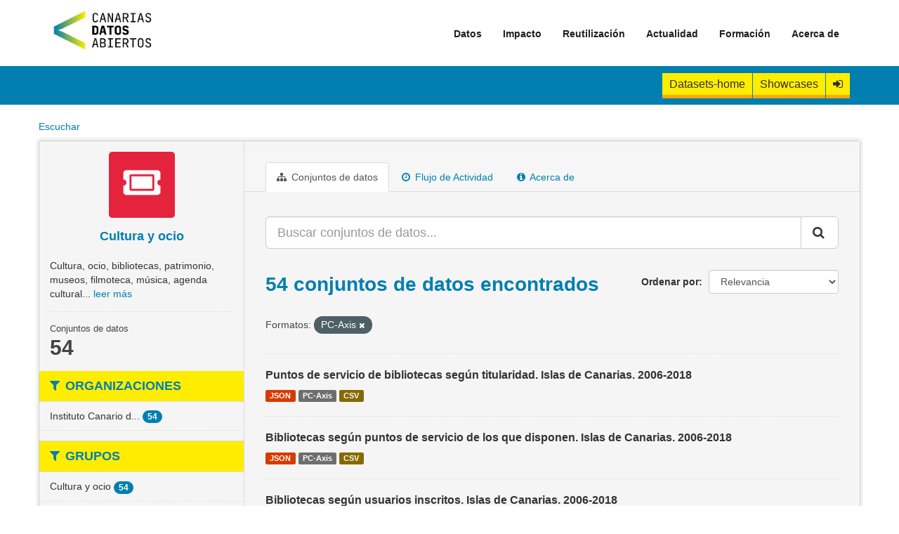

--- FILE ---
content_type: text/html; charset=utf-8
request_url: https://datos.canarias.es/catalogos/general/group/cultura-ocio?res_format=PC-Axis
body_size: 52417
content:
<!DOCTYPE html>
<!--[if IE 9]> <html lang="es" class="ie9"> <![endif]-->
<!--[if gt IE 8]><!--> <html lang="es"> <!--<![endif]-->
  <head>
    <meta charset="utf-8" />
      <meta name="generator" content="ckan 2.9.11" />
      <meta name="viewport" content="width=device-width, initial-scale=1.0">
    <title>Cultura y ocio - Grupos - Portal de datos abiertos del Gobierno de Canarias</title>

    
    
  <link rel="shortcut icon" href="/catalogos/general/favicon.png" />
    
  <link rel="alternate" type="application/atom+xml" title="Portal de datos abiertos del Gobierno de Canarias - Conjuntos de datos en el grupo: Cultura y ocio" href="/catalogos/general/feeds/group/cultura-ocio.atom" />

    
   
    
      
      
      
    
    
    

   

    


    
      
      
    

    
    <link href="/catalogos/general/webassets/base/2471d0b8_main.css" rel="stylesheet"/>
<link href="/catalogos/general/webassets/ckanext-geoview/f197a782_geo-resource-styles.css" rel="stylesheet"/>
<link href="/catalogos/general/webassets/ckanext-gobcantheme/60a448e9_gobcantheme_css.css" rel="stylesheet"/>
<link href="/catalogos/general/webassets/ckanext-harvest/c95a0af2_harvest_css.css" rel="stylesheet"/>
    
  </head>

  
  <body data-site-root="https://datos.canarias.es/catalogos/general/" data-locale-root="https://datos.canarias.es/catalogos/general/" >

    
    <div class="sr-only sr-only-focusable"><a href="#content">Ir al contenido</a></div>
  

  
    

  

<header class="navbar navbar-static-top masthead">
  
    
  
  <div class="container">
    <button data-target=".navbar-collapse" data-toggle="collapse" class="navbar-toggle" type="button">
      <span class="fa fa-bars"></span>
    </button>
    
    <hgroup class="header-image pull-left">

      
      
        
          <a class="logo" href="/portal"><img src="/catalogos/general/nuevo-logo-canarias-datos-abiertos.png" alt="Portal de datos abiertos del Gobierno de Canarias" title="Portal de datos abiertos del Gobierno de Canarias" /></a>
        
      

    </hgroup>

    <div class="navbar-collapse collapse">
      
        <nav class="section navigation">
          <ul class="nav nav-pills">
            <ul  class="nav navbar-nav">
              <li class = "">
                <a title="Datos" href="/portal/datos/">Datos</a>
              </li>
              <li  class="nav">
                <a title="Reutilización" href="/portal/impacto/">Impacto</a>
                <ul class=" dropdown-menu">
                  <li  class = ""><a title="API" href="/portal/impacto/aplicaciones/">Aplicaciones</a></li>
                </ul>
                <span class=""></span>
              </li>
              <li  class="nav">
                <a title="Reutilización" href="/portal/reutilizacion/">Reutilización</a>
                <ul class=" dropdown-menu">
                  <li  class = ""><a title="Fuente abierta y metadatos" href="/portal/reutilizacion/fuente-abierta-y-metadatos/">Fuente abierta y metadatos</a></li>
                  <li  class = ""><a title="API" href="/portal/reutilizacion/catalogos/">Catálogos</a></li>
                  <li  class = ""><a title="API" href="/portal/reutilizacion/api/">API</a></li>
                  <li  class = ""><a title="Formatos" href="/portal/reutilizacion/formatos/">Formatos</a></li>
                  <li  class = ""><a title="Retos" href="/portal/reutilizacion/retos/">Retos</a></li>
                </ul>
                <span class=""></span>
              </li>
              <li  class="nav">
                <a title="Reutilización" href="/portal/actualidad/">Actualidad</a>
                <ul class=" dropdown-menu">
                  <li  class = ""><a title="API" href="/portal/actualidad/noticias/">Noticias</a></li>
                </ul>
                <span class=""></span>
              </li>
              <li  class="nav"><a title="Formación" href="/portal/formacion/">Formación</a>
                <ul class=" dropdown-menu">
                  <li  class = ""><a title="¿Qué son los datos abiertos?" href="/portal/formacion/que-son-los-datos-abiertos/">¿Qué son los datos abiertos?</a></li>
                  <li  class = ""><a title="¿Para qué sirven los datos abiertos?" href="/portal/formacion/para-que-sirven-los-datos-abiertos/">¿Para qué sirven los datos abiertos?</a></li>
                  <li  class = ""><a title="Directrices y Normativas" href="/portal/formacion/directrices-y-normativas/">Directrices y Normativas</a></li>
                  <li  class = ""><a title="Iniciativas Similares" href="/portal/formacion/iniciativas-similares/">Iniciativas Similares</a></li>
                  <li  class = ""><a title="Preguntas Frecuentes" href="/portal/formacion/preguntas-frecuentes/">Preguntas Frecuentes</a></li>
                </ul>
                <span class=""></span>
              </li>
                <li  class = "nav"><a title="Acerca de" href="/portal/acerca-de/">Acerca de</a>
              </li>
            </ul>
          </ul>
        </nav>
      
    </div>
  </div>
  <header class="account-masthead">
    <div class="logged-menu">
      <div class="container">
        
          
            <nav class="account not-authed">
              <ul class="unstyled">
                <li>
                  <a class="btn-datasets" href="/catalogos/general/dataset/" title="Conjuntos de datos">
                    Datasets-home
                  </a>
                </li>
                <li>
                    <a class="btn-datasets" href="/catalogos/general/showcase" title="Showcases">
                    Showcases
                    </a>
                </li>
                <li>
                  <a href="/catalogos/general/user/login" title="Iniciar Sesión">
                    <i class="fa fa-sign-in" aria-hidden="true"></i>
                  </a>
                </li>
              </ul>
            </nav>
          
        
      </div>
    </div>
  </header>
</header>


  
    <div class="main">
      <div id="content" class="container">
        
        <div id="readspeaker-buttons">
            

    <div id="readspeaker_button1" class="rs_skip rsbtn rs_preserve">
        <a rel="nofollow" 
            class="rsbtn_play" 
            accesskey="L" 
            title="Escucha esta p&aacute;gina utilizando ReadSpeaker webReader" 
            href="https://app-eu.readspeaker.com/cgi-bin/rsent?customerid=7294&amp;lang=es_es&amp;readid=content&amp;url=https://datos.canarias.es/catalogos/general/group/cultura-ocio">
            <span class="rsbtn_left rsimg rspart"><span class="rsbtn_text"><span>Escuchar</span></span></span>
            <span class="rsbtn_right rsimg rsplay rspart"></span>
        </a>
    </div>

        </div>
        
          
            <div class="flash-messages">
              
                
              
            </div>
          

          


          <div class="row wrapper">
            
            
            

            
              <aside class="secondary col-sm-3">
                
                
  
  
<div class="module context-info">
  <section class="module-content">
    
    
    <div class="image">
      <a href="">

        
          <span class="subject-area-icon cultura-ocio"></span>
        
      </a>
    </div>
    
    
    <h1 class="media-heading">
      Cultura y ocio
      
    </h1>
    
    
    
      <p>
        Cultura, ocio, bibliotecas, patrimonio, museos, filmoteca, música, agenda cultural... 
        <a href="/catalogos/general/group/about/cultura-ocio">leer más</a>
      </p>
    
    
    
      
      <div class="nums">

        <dl>
          <dt>Conjuntos de datos</dt>
          <dd><span>54</span></dd>
        </dl>
      </div>
      

    
    
  </section>
</div>



  <div class="filters">
    <div>
      
        

    
    
	
	    
	    
		<section class="module module-narrow module-shallow">
		    
			<h2 class="module-heading">
			    <i class="fa fa-filter"></i>
			    
			    Organizaciones
			</h2>
		    
		    
			
			    
				<nav aria-label="Organizaciones">
				    <ul class="list-unstyled nav nav-simple nav-facet">
					
					    
					    
					    
					    
					    <li class="nav-item">
						<a href="/catalogos/general/group/2101373f-fa6a-4ac4-bb1c-2e2414c4cb7f?res_format=PC-Axis&amp;organization=istac" title="Instituto Canario de Estadística">
						    <span class="item-label">Instituto Canario d...</span>
						    <span class="hidden separator"> - </span>
						    <span class="item-count badge">54</span>
						</a>
					    </li>
					
				    </ul>
				</nav>

				<p class="module-footer">
				    
					
				    
				</p>
			    
			
		    
		</section>
	    
	
    

      
        

    
    
	
	    
	    
		<section class="module module-narrow module-shallow">
		    
			<h2 class="module-heading">
			    <i class="fa fa-filter"></i>
			    
			    Grupos
			</h2>
		    
		    
			
			    
				<nav aria-label="Grupos">
				    <ul class="list-unstyled nav nav-simple nav-facet">
					
					    
					    
					    
					    
					    <li class="nav-item">
						<a href="/catalogos/general/group/2101373f-fa6a-4ac4-bb1c-2e2414c4cb7f?res_format=PC-Axis&amp;groups=cultura-ocio" title="">
						    <span class="item-label">Cultura y ocio</span>
						    <span class="hidden separator"> - </span>
						    <span class="item-count badge">54</span>
						</a>
					    </li>
					
				    </ul>
				</nav>

				<p class="module-footer">
				    
					
				    
				</p>
			    
			
		    
		</section>
	    
	
    

      
        

    
    
	
	    
	    
		<section class="module module-narrow module-shallow">
		    
			<h2 class="module-heading">
			    <i class="fa fa-filter"></i>
			    
			    Etiquetas
			</h2>
		    
		    
			
			    
				<nav aria-label="Etiquetas">
				    <ul class="list-unstyled nav nav-simple nav-facet">
					
					    
					    
					    
					    
					    <li class="nav-item">
						<a href="/catalogos/general/group/2101373f-fa6a-4ac4-bb1c-2e2414c4cb7f?res_format=PC-Axis&amp;tags=Cubo+estad%C3%ADstico" title="">
						    <span class="item-label">Cubo estadístico</span>
						    <span class="hidden separator"> - </span>
						    <span class="item-count badge">54</span>
						</a>
					    </li>
					
					    
					    
					    
					    
					    <li class="nav-item">
						<a href="/catalogos/general/group/2101373f-fa6a-4ac4-bb1c-2e2414c4cb7f?res_format=PC-Axis&amp;tags=Cultura" title="">
						    <span class="item-label">Cultura</span>
						    <span class="hidden separator"> - </span>
						    <span class="item-count badge">54</span>
						</a>
					    </li>
					
					    
					    
					    
					    
					    <li class="nav-item">
						<a href="/catalogos/general/group/2101373f-fa6a-4ac4-bb1c-2e2414c4cb7f?res_format=PC-Axis&amp;tags=Datos+hist%C3%B3ricos" title="">
						    <span class="item-label">Datos históricos</span>
						    <span class="hidden separator"> - </span>
						    <span class="item-count badge">54</span>
						</a>
					    </li>
					
					    
					    
					    
					    
					    <li class="nav-item">
						<a href="/catalogos/general/group/2101373f-fa6a-4ac4-bb1c-2e2414c4cb7f?res_format=PC-Axis&amp;tags=deporte+y+ocio" title="">
						    <span class="item-label">deporte y ocio</span>
						    <span class="hidden separator"> - </span>
						    <span class="item-count badge">54</span>
						</a>
					    </li>
					
					    
					    
					    
					    
					    <li class="nav-item">
						<a href="/catalogos/general/group/2101373f-fa6a-4ac4-bb1c-2e2414c4cb7f?res_format=PC-Axis&amp;tags=Sociedad" title="">
						    <span class="item-label">Sociedad</span>
						    <span class="hidden separator"> - </span>
						    <span class="item-count badge">54</span>
						</a>
					    </li>
					
					    
					    
					    
					    
					    <li class="nav-item">
						<a href="/catalogos/general/group/2101373f-fa6a-4ac4-bb1c-2e2414c4cb7f?res_format=PC-Axis&amp;tags=Estad%C3%ADstica+de+Bibliotecas" title="Estadística de Bibliotecas">
						    <span class="item-label">Estadística de Bibl...</span>
						    <span class="hidden separator"> - </span>
						    <span class="item-count badge">33</span>
						</a>
					    </li>
					
					    
					    
					    
					    
					    <li class="nav-item">
						<a href="/catalogos/general/group/2101373f-fa6a-4ac4-bb1c-2e2414c4cb7f?res_format=PC-Axis&amp;tags=Museos+y+Colecciones+Museogr%C3%A1ficas" title="Museos y Colecciones Museográficas">
						    <span class="item-label">Museos y Coleccione...</span>
						    <span class="hidden separator"> - </span>
						    <span class="item-count badge">21</span>
						</a>
					    </li>
					
				    </ul>
				</nav>

				<p class="module-footer">
				    
					
				    
				</p>
			    
			
		    
		</section>
	    
	
    

      
        

    
    
	
	    
	    
		<section class="module module-narrow module-shallow">
		    
			<h2 class="module-heading">
			    <i class="fa fa-filter"></i>
			    
			    Formatos
			</h2>
		    
		    
			
			    
				<nav aria-label="Formatos">
				    <ul class="list-unstyled nav nav-simple nav-facet">
					
					    
					    
					    
					    
					    <li class="nav-item">
						<a href="/catalogos/general/group/2101373f-fa6a-4ac4-bb1c-2e2414c4cb7f?res_format=PC-Axis&amp;res_format=CSV" title="">
						    <span class="item-label">CSV</span>
						    <span class="hidden separator"> - </span>
						    <span class="item-count badge">54</span>
						</a>
					    </li>
					
					    
					    
					    
					    
					    <li class="nav-item">
						<a href="/catalogos/general/group/2101373f-fa6a-4ac4-bb1c-2e2414c4cb7f?res_format=PC-Axis&amp;res_format=JSON" title="">
						    <span class="item-label">JSON</span>
						    <span class="hidden separator"> - </span>
						    <span class="item-count badge">54</span>
						</a>
					    </li>
					
					    
					    
					    
					    
					    <li class="nav-item active">
						<a href="/catalogos/general/group/2101373f-fa6a-4ac4-bb1c-2e2414c4cb7f" title="">
						    <span class="item-label">PC-Axis</span>
						    <span class="hidden separator"> - </span>
						    <span class="item-count badge">54</span>
						</a>
					    </li>
					
				    </ul>
				</nav>

				<p class="module-footer">
				    
					
				    
				</p>
			    
			
		    
		</section>
	    
	
    

      
        

    
    
	
	    
	    
		<section class="module module-narrow module-shallow">
		    
			<h2 class="module-heading">
			    <i class="fa fa-filter"></i>
			    
			    Licencias
			</h2>
		    
		    
			
			    
				<nav aria-label="Licencias">
				    <ul class="list-unstyled nav nav-simple nav-facet">
					
					    
					    
					    
					    
					    <li class="nav-item">
						<a href="/catalogos/general/group/2101373f-fa6a-4ac4-bb1c-2e2414c4cb7f?res_format=PC-Axis&amp;license_id=istac-aviso-legal" title="">
						    <span class="item-label">Aviso Legal del ISTAC</span>
						    <span class="hidden separator"> - </span>
						    <span class="item-count badge">54</span>
						</a>
					    </li>
					
				    </ul>
				</nav>

				<p class="module-footer">
				    
					
				    
				</p>
			    
			
		    
		</section>
	    
	
    

      
    </div>
    <a class="close no-text hide-filters"><i class="fa fa-times-circle"></i><span class="text">close</span></a>
  </div>

              </aside>
            

            
              <div class="primary col-sm-9 col-xs-12" role="main">
                
                
                  <article class="module">
                    
                      <header class="module-content page-header">
                        
                        <ul class="nav nav-tabs">
                          
  <li class="active"><a href="/catalogos/general/group/cultura-ocio"><i class="fa fa-sitemap"></i> Conjuntos de datos</a></li>
  <li><a href="/catalogos/general/group/activity/cultura-ocio/0"><i class="fa fa-clock-o"></i> Flujo de Actividad</a></li>
  <li><a href="/catalogos/general/group/about/cultura-ocio"><i class="fa fa-info-circle"></i> Acerca de</a></li>

                        </ul>
                      </header>
                    
                    <div class="module-content">
                      
                      
  
    
    
    







<form id="group-datasets-search-form" class="search-form" method="get" data-module="select-switch">

  
    <div class="input-group search-input-group">
      <input aria-label="Buscar conjuntos de datos..." id="field-giant-search" type="text" class="form-control input-lg" name="q" value="" autocomplete="off" placeholder="Buscar conjuntos de datos...">
      
      <span class="input-group-btn">
        <button class="btn btn-default btn-lg" type="submit" value="search" aria-label="Enviar">
          <i class="fa fa-search"></i>
        </button>
      </span>
      
    </div>
  

  
    <span>
  
  

  
  
  
  <input type="hidden" name="res_format" value="PC-Axis" />
  
  
  
  </span>
  

  
    
      <div class="form-select form-group control-order-by">
        <label for="field-order-by">Ordenar por</label>
        <select id="field-order-by" name="sort" class="form-control">
          
            
              <option value="score desc, metadata_modified desc">Relevancia</option>
            
          
            
              <option value="title_string asc">Nombre Ascendente</option>
            
          
            
              <option value="title_string desc">Nombre Descendente</option>
            
          
            
              <option value="metadata_modified desc">Última modificación</option>
            
          
            
              <option value="views_recent desc">Popular</option>
            
          
        </select>
        
        <button class="btn btn-default js-hide" type="submit">Ir</button>
        
      </div>
    
  

  
    
      <h1>

  
  
  
  

54 conjuntos de datos encontrados</h1>
    
  

  
    
      <p class="filter-list">
        
          
          <span class="facet">Formatos:</span>
          
            <span class="filtered pill">PC-Axis
              <a href="/catalogos/general/group/cultura-ocio" class="remove" title="Quitar"><i class="fa fa-times"></i></a>
            </span>
          
        
      </p>
      <a class="show-filters btn btn-default">Filtrar Resultados</a>
    
  

</form>




  
  
    
      

  
    <ul class="dataset-list list-unstyled">
    	
	      
	        






  <li class="dataset-item">
    
      <div class="dataset-content">
        
          <h3 class="dataset-heading">
            
              
            
            
              <a href="/catalogos/general/dataset/puntos-de-servicio-de-bibliotecas-segun-titularidad-islas-de-canarias-y-anos1">Puntos de servicio de bibliotecas según titularidad. Islas de Canarias. 2006-2018</a>
            
            
              
              
            
          </h3>
        
        
          
        
      </div>
      
        
          
            <ul class="dataset-resources unstyled">
              
                
                <li>
                  <a href="/catalogos/general/dataset/puntos-de-servicio-de-bibliotecas-segun-titularidad-islas-de-canarias-y-anos1" class="label" data-format="json">JSON</a>
                </li>
                
                <li>
                  <a href="/catalogos/general/dataset/puntos-de-servicio-de-bibliotecas-segun-titularidad-islas-de-canarias-y-anos1" class="label" data-format="pc-axis">PC-Axis</a>
                </li>
                
                <li>
                  <a href="/catalogos/general/dataset/puntos-de-servicio-de-bibliotecas-segun-titularidad-islas-de-canarias-y-anos1" class="label" data-format="csv">CSV</a>
                </li>
                
              
            </ul>
          
        
      
    
  </li>


	      
	        






  <li class="dataset-item">
    
      <div class="dataset-content">
        
          <h3 class="dataset-heading">
            
              
            
            
              <a href="/catalogos/general/dataset/bibliotecas-segun-puntos-de-servicio-de-los-que-disponen-islas-de-canarias-y-anos1">Bibliotecas según puntos de servicio de los que disponen. Islas de Canarias. 2006-2018</a>
            
            
              
              
            
          </h3>
        
        
          
        
      </div>
      
        
          
            <ul class="dataset-resources unstyled">
              
                
                <li>
                  <a href="/catalogos/general/dataset/bibliotecas-segun-puntos-de-servicio-de-los-que-disponen-islas-de-canarias-y-anos1" class="label" data-format="json">JSON</a>
                </li>
                
                <li>
                  <a href="/catalogos/general/dataset/bibliotecas-segun-puntos-de-servicio-de-los-que-disponen-islas-de-canarias-y-anos1" class="label" data-format="pc-axis">PC-Axis</a>
                </li>
                
                <li>
                  <a href="/catalogos/general/dataset/bibliotecas-segun-puntos-de-servicio-de-los-que-disponen-islas-de-canarias-y-anos1" class="label" data-format="csv">CSV</a>
                </li>
                
              
            </ul>
          
        
      
    
  </li>


	      
	        






  <li class="dataset-item">
    
      <div class="dataset-content">
        
          <h3 class="dataset-heading">
            
              
            
            
              <a href="/catalogos/general/dataset/bibliotecas-segun-usuarios-inscritos-islas-de-canarias-y-anos1">Bibliotecas según usuarios inscritos. Islas de Canarias. 2006-2018</a>
            
            
              
              
            
          </h3>
        
        
          
        
      </div>
      
        
          
            <ul class="dataset-resources unstyled">
              
                
                <li>
                  <a href="/catalogos/general/dataset/bibliotecas-segun-usuarios-inscritos-islas-de-canarias-y-anos1" class="label" data-format="json">JSON</a>
                </li>
                
                <li>
                  <a href="/catalogos/general/dataset/bibliotecas-segun-usuarios-inscritos-islas-de-canarias-y-anos1" class="label" data-format="pc-axis">PC-Axis</a>
                </li>
                
                <li>
                  <a href="/catalogos/general/dataset/bibliotecas-segun-usuarios-inscritos-islas-de-canarias-y-anos1" class="label" data-format="csv">CSV</a>
                </li>
                
              
            </ul>
          
        
      
    
  </li>


	      
	        






  <li class="dataset-item">
    
      <div class="dataset-content">
        
          <h3 class="dataset-heading">
            
              
            
            
              <a href="/catalogos/general/dataset/perfil-de-financiacion-porcentaje-medio-de-bibliotecas-islas-de-canarias-y-anos1">Perfil de financiación (porcentaje medio) de bibliotecas. Islas de Canarias. 2006-2018</a>
            
            
              
              
            
          </h3>
        
        
          
        
      </div>
      
        
          
            <ul class="dataset-resources unstyled">
              
                
                <li>
                  <a href="/catalogos/general/dataset/perfil-de-financiacion-porcentaje-medio-de-bibliotecas-islas-de-canarias-y-anos1" class="label" data-format="pc-axis">PC-Axis</a>
                </li>
                
                <li>
                  <a href="/catalogos/general/dataset/perfil-de-financiacion-porcentaje-medio-de-bibliotecas-islas-de-canarias-y-anos1" class="label" data-format="json">JSON</a>
                </li>
                
                <li>
                  <a href="/catalogos/general/dataset/perfil-de-financiacion-porcentaje-medio-de-bibliotecas-islas-de-canarias-y-anos1" class="label" data-format="csv">CSV</a>
                </li>
                
              
            </ul>
          
        
      
    
  </li>


	      
	        






  <li class="dataset-item">
    
      <div class="dataset-content">
        
          <h3 class="dataset-heading">
            
              
            
            
              <a href="/catalogos/general/dataset/bibliotecas-segun-formas-de-acceso-islas-de-canarias-y-anos1">Bibliotecas según formas de acceso. Islas de Canarias. 2006-2018</a>
            
            
              
              
            
          </h3>
        
        
          
        
      </div>
      
        
          
            <ul class="dataset-resources unstyled">
              
                
                <li>
                  <a href="/catalogos/general/dataset/bibliotecas-segun-formas-de-acceso-islas-de-canarias-y-anos1" class="label" data-format="pc-axis">PC-Axis</a>
                </li>
                
                <li>
                  <a href="/catalogos/general/dataset/bibliotecas-segun-formas-de-acceso-islas-de-canarias-y-anos1" class="label" data-format="json">JSON</a>
                </li>
                
                <li>
                  <a href="/catalogos/general/dataset/bibliotecas-segun-formas-de-acceso-islas-de-canarias-y-anos1" class="label" data-format="csv">CSV</a>
                </li>
                
              
            </ul>
          
        
      
    
  </li>


	      
	        






  <li class="dataset-item">
    
      <div class="dataset-content">
        
          <h3 class="dataset-heading">
            
              
            
            
              <a href="/catalogos/general/dataset/bibliotecas-segun-promedio-de-horas-semanales-de-apertura-al-publico-islas-de-canarias-y-anos1">Bibliotecas según promedio de horas semanales de apertura al público. Islas de Canarias. 2006-2018</a>
            
            
              
              
            
          </h3>
        
        
          
        
      </div>
      
        
          
            <ul class="dataset-resources unstyled">
              
                
                <li>
                  <a href="/catalogos/general/dataset/bibliotecas-segun-promedio-de-horas-semanales-de-apertura-al-publico-islas-de-canarias-y-anos1" class="label" data-format="pc-axis">PC-Axis</a>
                </li>
                
                <li>
                  <a href="/catalogos/general/dataset/bibliotecas-segun-promedio-de-horas-semanales-de-apertura-al-publico-islas-de-canarias-y-anos1" class="label" data-format="json">JSON</a>
                </li>
                
                <li>
                  <a href="/catalogos/general/dataset/bibliotecas-segun-promedio-de-horas-semanales-de-apertura-al-publico-islas-de-canarias-y-anos1" class="label" data-format="csv">CSV</a>
                </li>
                
              
            </ul>
          
        
      
    
  </li>


	      
	        






  <li class="dataset-item">
    
      <div class="dataset-content">
        
          <h3 class="dataset-heading">
            
              
            
            
              <a href="/catalogos/general/dataset/bibliotecas-segun-servicios-de-consulta-en-sala-islas-de-canarias-y-anos1">Bibliotecas según servicios de consulta en sala. Islas de Canarias. 2006-2018</a>
            
            
              
              
            
          </h3>
        
        
          
        
      </div>
      
        
          
            <ul class="dataset-resources unstyled">
              
                
                <li>
                  <a href="/catalogos/general/dataset/bibliotecas-segun-servicios-de-consulta-en-sala-islas-de-canarias-y-anos1" class="label" data-format="json">JSON</a>
                </li>
                
                <li>
                  <a href="/catalogos/general/dataset/bibliotecas-segun-servicios-de-consulta-en-sala-islas-de-canarias-y-anos1" class="label" data-format="pc-axis">PC-Axis</a>
                </li>
                
                <li>
                  <a href="/catalogos/general/dataset/bibliotecas-segun-servicios-de-consulta-en-sala-islas-de-canarias-y-anos1" class="label" data-format="csv">CSV</a>
                </li>
                
              
            </ul>
          
        
      
    
  </li>


	      
	        






  <li class="dataset-item">
    
      <div class="dataset-content">
        
          <h3 class="dataset-heading">
            
              
            
            
              <a href="/catalogos/general/dataset/prestamos-domiciliados-a-usuarios-de-bibliotecas-segun-tipos-de-prestamos-islas-de-canarias-y-a1">Préstamos domiciliados a usuarios de bibliotecas según tipos de préstamos. Islas de Canarias. 2006-2018</a>
            
            
              
              
            
          </h3>
        
        
          
        
      </div>
      
        
          
            <ul class="dataset-resources unstyled">
              
                
                <li>
                  <a href="/catalogos/general/dataset/prestamos-domiciliados-a-usuarios-de-bibliotecas-segun-tipos-de-prestamos-islas-de-canarias-y-a1" class="label" data-format="json">JSON</a>
                </li>
                
                <li>
                  <a href="/catalogos/general/dataset/prestamos-domiciliados-a-usuarios-de-bibliotecas-segun-tipos-de-prestamos-islas-de-canarias-y-a1" class="label" data-format="pc-axis">PC-Axis</a>
                </li>
                
                <li>
                  <a href="/catalogos/general/dataset/prestamos-domiciliados-a-usuarios-de-bibliotecas-segun-tipos-de-prestamos-islas-de-canarias-y-a1" class="label" data-format="csv">CSV</a>
                </li>
                
              
            </ul>
          
        
      
    
  </li>


	      
	        






  <li class="dataset-item">
    
      <div class="dataset-content">
        
          <h3 class="dataset-heading">
            
              
            
            
              <a href="/catalogos/general/dataset/prestamos-interbibliotecarios-de-bibliotecas-islas-de-canarias-y-anos1">Préstamos interbibliotecarios de bibliotecas. Islas de Canarias. 2006-2018</a>
            
            
              
              
            
          </h3>
        
        
          
        
      </div>
      
        
          
            <ul class="dataset-resources unstyled">
              
                
                <li>
                  <a href="/catalogos/general/dataset/prestamos-interbibliotecarios-de-bibliotecas-islas-de-canarias-y-anos1" class="label" data-format="json">JSON</a>
                </li>
                
                <li>
                  <a href="/catalogos/general/dataset/prestamos-interbibliotecarios-de-bibliotecas-islas-de-canarias-y-anos1" class="label" data-format="pc-axis">PC-Axis</a>
                </li>
                
                <li>
                  <a href="/catalogos/general/dataset/prestamos-interbibliotecarios-de-bibliotecas-islas-de-canarias-y-anos1" class="label" data-format="csv">CSV</a>
                </li>
                
              
            </ul>
          
        
      
    
  </li>


	      
	        






  <li class="dataset-item">
    
      <div class="dataset-content">
        
          <h3 class="dataset-heading">
            
              
            
            
              <a href="/catalogos/general/dataset/fondos-existentes-en-bibliotecas-islas-de-canarias-y-anos1">Fondos existentes en bibliotecas. Islas de Canarias. 2006-2018</a>
            
            
              
              
            
          </h3>
        
        
          
        
      </div>
      
        
          
            <ul class="dataset-resources unstyled">
              
                
                <li>
                  <a href="/catalogos/general/dataset/fondos-existentes-en-bibliotecas-islas-de-canarias-y-anos1" class="label" data-format="pc-axis">PC-Axis</a>
                </li>
                
                <li>
                  <a href="/catalogos/general/dataset/fondos-existentes-en-bibliotecas-islas-de-canarias-y-anos1" class="label" data-format="json">JSON</a>
                </li>
                
                <li>
                  <a href="/catalogos/general/dataset/fondos-existentes-en-bibliotecas-islas-de-canarias-y-anos1" class="label" data-format="csv">CSV</a>
                </li>
                
              
            </ul>
          
        
      
    
  </li>


	      
	        






  <li class="dataset-item">
    
      <div class="dataset-content">
        
          <h3 class="dataset-heading">
            
              
            
            
              <a href="/catalogos/general/dataset/altas-de-fondos-en-bibliotecas-islas-de-canarias-y-anos1">Altas de fondos en bibliotecas. Islas de Canarias. 2006-2018</a>
            
            
              
              
            
          </h3>
        
        
          
        
      </div>
      
        
          
            <ul class="dataset-resources unstyled">
              
                
                <li>
                  <a href="/catalogos/general/dataset/altas-de-fondos-en-bibliotecas-islas-de-canarias-y-anos1" class="label" data-format="pc-axis">PC-Axis</a>
                </li>
                
                <li>
                  <a href="/catalogos/general/dataset/altas-de-fondos-en-bibliotecas-islas-de-canarias-y-anos1" class="label" data-format="json">JSON</a>
                </li>
                
                <li>
                  <a href="/catalogos/general/dataset/altas-de-fondos-en-bibliotecas-islas-de-canarias-y-anos1" class="label" data-format="csv">CSV</a>
                </li>
                
              
            </ul>
          
        
      
    
  </li>


	      
	        






  <li class="dataset-item">
    
      <div class="dataset-content">
        
          <h3 class="dataset-heading">
            
              
            
            
              <a href="/catalogos/general/dataset/bibliotecas-segun-superficie-util-total-islas-de-canarias-y-anos1">Bibliotecas según superficie útil total. Islas de Canarias. 2006-2018</a>
            
            
              
              
            
          </h3>
        
        
          
        
      </div>
      
        
          
            <ul class="dataset-resources unstyled">
              
                
                <li>
                  <a href="/catalogos/general/dataset/bibliotecas-segun-superficie-util-total-islas-de-canarias-y-anos1" class="label" data-format="json">JSON</a>
                </li>
                
                <li>
                  <a href="/catalogos/general/dataset/bibliotecas-segun-superficie-util-total-islas-de-canarias-y-anos1" class="label" data-format="pc-axis">PC-Axis</a>
                </li>
                
                <li>
                  <a href="/catalogos/general/dataset/bibliotecas-segun-superficie-util-total-islas-de-canarias-y-anos1" class="label" data-format="csv">CSV</a>
                </li>
                
              
            </ul>
          
        
      
    
  </li>


	      
	        






  <li class="dataset-item">
    
      <div class="dataset-content">
        
          <h3 class="dataset-heading">
            
              
            
            
              <a href="/catalogos/general/dataset/bibliotecas-segun-superficie-util-de-uso-bibliotecario-islas-de-canarias-y-anos1">Bibliotecas según superficie útil de uso bibliotecario. Islas de Canarias. 2006-2018</a>
            
            
              
              
            
          </h3>
        
        
          
        
      </div>
      
        
          
            <ul class="dataset-resources unstyled">
              
                
                <li>
                  <a href="/catalogos/general/dataset/bibliotecas-segun-superficie-util-de-uso-bibliotecario-islas-de-canarias-y-anos1" class="label" data-format="pc-axis">PC-Axis</a>
                </li>
                
                <li>
                  <a href="/catalogos/general/dataset/bibliotecas-segun-superficie-util-de-uso-bibliotecario-islas-de-canarias-y-anos1" class="label" data-format="json">JSON</a>
                </li>
                
                <li>
                  <a href="/catalogos/general/dataset/bibliotecas-segun-superficie-util-de-uso-bibliotecario-islas-de-canarias-y-anos1" class="label" data-format="csv">CSV</a>
                </li>
                
              
            </ul>
          
        
      
    
  </li>


	      
	        






  <li class="dataset-item">
    
      <div class="dataset-content">
        
          <h3 class="dataset-heading">
            
              
            
            
              <a href="/catalogos/general/dataset/bibliotecas-segun-puestos-de-consulta-islas-de-canarias-y-anos1">Bibliotecas según puestos de consulta. Islas de Canarias. 2006-2018</a>
            
            
              
              
            
          </h3>
        
        
          
        
      </div>
      
        
          
            <ul class="dataset-resources unstyled">
              
                
                <li>
                  <a href="/catalogos/general/dataset/bibliotecas-segun-puestos-de-consulta-islas-de-canarias-y-anos1" class="label" data-format="json">JSON</a>
                </li>
                
                <li>
                  <a href="/catalogos/general/dataset/bibliotecas-segun-puestos-de-consulta-islas-de-canarias-y-anos1" class="label" data-format="pc-axis">PC-Axis</a>
                </li>
                
                <li>
                  <a href="/catalogos/general/dataset/bibliotecas-segun-puestos-de-consulta-islas-de-canarias-y-anos1" class="label" data-format="csv">CSV</a>
                </li>
                
              
            </ul>
          
        
      
    
  </li>


	      
	        






  <li class="dataset-item">
    
      <div class="dataset-content">
        
          <h3 class="dataset-heading">
            
              
            
            
              <a href="/catalogos/general/dataset/bibliotecas-segun-longitud-de-los-estantes-ocupados-por-la-coleccion-de-fondos-en-libre-acceso-1">Bibliotecas según longitud de los estantes ocupados por la colección de fondos en libre acceso. Islas de Canarias. 2006-2018</a>
            
            
              
              
            
          </h3>
        
        
          
        
      </div>
      
        
          
            <ul class="dataset-resources unstyled">
              
                
                <li>
                  <a href="/catalogos/general/dataset/bibliotecas-segun-longitud-de-los-estantes-ocupados-por-la-coleccion-de-fondos-en-libre-acceso-1" class="label" data-format="json">JSON</a>
                </li>
                
                <li>
                  <a href="/catalogos/general/dataset/bibliotecas-segun-longitud-de-los-estantes-ocupados-por-la-coleccion-de-fondos-en-libre-acceso-1" class="label" data-format="pc-axis">PC-Axis</a>
                </li>
                
                <li>
                  <a href="/catalogos/general/dataset/bibliotecas-segun-longitud-de-los-estantes-ocupados-por-la-coleccion-de-fondos-en-libre-acceso-1" class="label" data-format="csv">CSV</a>
                </li>
                
              
            </ul>
          
        
      
    
  </li>


	      
	        






  <li class="dataset-item">
    
      <div class="dataset-content">
        
          <h3 class="dataset-heading">
            
              
            
            
              <a href="/catalogos/general/dataset/bibliotecas-segun-longitud-de-los-estantes-ocupados-por-la-coleccion-de-fondos-en-deposito-isla1">Bibliotecas según longitud de los estantes ocupados por la colección de fondos en depósito. Islas de Canarias. 2006-2018</a>
            
            
              
              
            
          </h3>
        
        
          
        
      </div>
      
        
          
            <ul class="dataset-resources unstyled">
              
                
                <li>
                  <a href="/catalogos/general/dataset/bibliotecas-segun-longitud-de-los-estantes-ocupados-por-la-coleccion-de-fondos-en-deposito-isla1" class="label" data-format="pc-axis">PC-Axis</a>
                </li>
                
                <li>
                  <a href="/catalogos/general/dataset/bibliotecas-segun-longitud-de-los-estantes-ocupados-por-la-coleccion-de-fondos-en-deposito-isla1" class="label" data-format="json">JSON</a>
                </li>
                
                <li>
                  <a href="/catalogos/general/dataset/bibliotecas-segun-longitud-de-los-estantes-ocupados-por-la-coleccion-de-fondos-en-deposito-isla1" class="label" data-format="csv">CSV</a>
                </li>
                
              
            </ul>
          
        
      
    
  </li>


	      
	        






  <li class="dataset-item">
    
      <div class="dataset-content">
        
          <h3 class="dataset-heading">
            
              
            
            
              <a href="/catalogos/general/dataset/bibliotecas-segun-disposicion-de-equipos-de-reproduccion-islas-de-canarias-y-anos1">Bibliotecas según disposición de equipos de reproducción. Islas de Canarias. 2006-2018</a>
            
            
              
              
            
          </h3>
        
        
          
        
      </div>
      
        
          
            <ul class="dataset-resources unstyled">
              
                
                <li>
                  <a href="/catalogos/general/dataset/bibliotecas-segun-disposicion-de-equipos-de-reproduccion-islas-de-canarias-y-anos1" class="label" data-format="pc-axis">PC-Axis</a>
                </li>
                
                <li>
                  <a href="/catalogos/general/dataset/bibliotecas-segun-disposicion-de-equipos-de-reproduccion-islas-de-canarias-y-anos1" class="label" data-format="json">JSON</a>
                </li>
                
                <li>
                  <a href="/catalogos/general/dataset/bibliotecas-segun-disposicion-de-equipos-de-reproduccion-islas-de-canarias-y-anos1" class="label" data-format="csv">CSV</a>
                </li>
                
              
            </ul>
          
        
      
    
  </li>


	      
	        






  <li class="dataset-item">
    
      <div class="dataset-content">
        
          <h3 class="dataset-heading">
            
              
            
            
              <a href="/catalogos/general/dataset/equipos-de-reproduccion-en-bibliotecas-islas-de-canarias-y-anos1">Equipos de reproducción en bibliotecas. Islas de Canarias. 2006-2018</a>
            
            
              
              
            
          </h3>
        
        
          
        
      </div>
      
        
          
            <ul class="dataset-resources unstyled">
              
                
                <li>
                  <a href="/catalogos/general/dataset/equipos-de-reproduccion-en-bibliotecas-islas-de-canarias-y-anos1" class="label" data-format="json">JSON</a>
                </li>
                
                <li>
                  <a href="/catalogos/general/dataset/equipos-de-reproduccion-en-bibliotecas-islas-de-canarias-y-anos1" class="label" data-format="pc-axis">PC-Axis</a>
                </li>
                
                <li>
                  <a href="/catalogos/general/dataset/equipos-de-reproduccion-en-bibliotecas-islas-de-canarias-y-anos1" class="label" data-format="csv">CSV</a>
                </li>
                
              
            </ul>
          
        
      
    
  </li>


	      
	        






  <li class="dataset-item">
    
      <div class="dataset-content">
        
          <h3 class="dataset-heading">
            
              
            
            
              <a href="/catalogos/general/dataset/bibliotecas-segun-disposicion-de-equipamiento-informatico-islas-de-canarias-y-anos1">Bibliotecas según disposición de equipamiento informático. Islas de Canarias. 2006-2018</a>
            
            
              
              
            
          </h3>
        
        
          
        
      </div>
      
        
          
            <ul class="dataset-resources unstyled">
              
                
                <li>
                  <a href="/catalogos/general/dataset/bibliotecas-segun-disposicion-de-equipamiento-informatico-islas-de-canarias-y-anos1" class="label" data-format="json">JSON</a>
                </li>
                
                <li>
                  <a href="/catalogos/general/dataset/bibliotecas-segun-disposicion-de-equipamiento-informatico-islas-de-canarias-y-anos1" class="label" data-format="pc-axis">PC-Axis</a>
                </li>
                
                <li>
                  <a href="/catalogos/general/dataset/bibliotecas-segun-disposicion-de-equipamiento-informatico-islas-de-canarias-y-anos1" class="label" data-format="csv">CSV</a>
                </li>
                
              
            </ul>
          
        
      
    
  </li>


	      
	        






  <li class="dataset-item">
    
      <div class="dataset-content">
        
          <h3 class="dataset-heading">
            
              
            
            
              <a href="/catalogos/general/dataset/equipos-informaticos-en-bibliotecas-islas-de-canarias-y-anos1">Equipos informáticos en bibliotecas. Islas de Canarias. 2006-2018</a>
            
            
              
              
            
          </h3>
        
        
          
        
      </div>
      
        
          
            <ul class="dataset-resources unstyled">
              
                
                <li>
                  <a href="/catalogos/general/dataset/equipos-informaticos-en-bibliotecas-islas-de-canarias-y-anos1" class="label" data-format="json">JSON</a>
                </li>
                
                <li>
                  <a href="/catalogos/general/dataset/equipos-informaticos-en-bibliotecas-islas-de-canarias-y-anos1" class="label" data-format="pc-axis">PC-Axis</a>
                </li>
                
                <li>
                  <a href="/catalogos/general/dataset/equipos-informaticos-en-bibliotecas-islas-de-canarias-y-anos1" class="label" data-format="csv">CSV</a>
                </li>
                
              
            </ul>
          
        
      
    
  </li>


	      
	    
    </ul>
  

    
  
  
    <div class="pagination-wrapper">
  <ul class="pagination"> <li class="active">
  <a href="/catalogos/general/group/cultura-ocio?res_format=PC-Axis&amp;page=1">1</a>
</li> <li>
  <a href="/catalogos/general/group/cultura-ocio?res_format=PC-Axis&amp;page=2">2</a>
</li> <li>
  <a href="/catalogos/general/group/cultura-ocio?res_format=PC-Axis&amp;page=3">3</a>
</li> <li>
  <a href="/catalogos/general/group/cultura-ocio?res_format=PC-Axis&amp;page=2">»</a>
</li></ul>
</div>
  

                    </div>
                  </article>
                
              </div>
            
          </div>
        
    
      </div>
    </div>
  
    <footer class="site-footer">
	<div class="container">
		
		<div class="upper-footer">
			<div class="row">
				

					<div class="col-md-4 footer-links footer-column">

						<p class="footer-title">Contacto</p>
						<ul class="unstyled">
							<li>
								<a title="Datos de contacto" href="/portal/formulario-de-contacto/">Datos de contacto</a>
							</li>
							<li>
								<a title="Sugerencias y reclamaciones" href="https://www.gobiernodecanarias.org/principal/sugrec/">Sugerencias y reclamaciones</a>
							</li>
						</ul>

					</div>

					<div class="col-md-4 footer-links footer-column">

						<p class="footer-title">Políticas</p>
						<ul class="unstyled">
							<li>
								<a title="Aviso legal y Condiciones de uso" href="/portal/aviso-legal-y-condiciones-de-uso/">Aviso legal y Condiciones de uso</a>
							</li>
							<li>
								<a title="Políticas de privacidad y de cookies" href="/portal/politica-privacidad/">Políticas de privacidad y de cookies</a>
							</li>
							<li>
								<a title="Política de accesibilidad" href="/portal/politica-de-accesibilidad/">Políticas de accesibilidad</a>
							</li>
							<li>
								<a title="Mapa del sitio" href="/portal/mapa-del-sitio/">Mapa del sitio</a>
							</li>
						</ul>

					</div>

					<div class="col-md-4 footer-links footer-column">
						<p class="footer-title">Redes sociales </p>
						<ul class="unstyled">
							<li class="footer-title rss">
								<a class="facebook" href="https://www.facebook.com/OpenGobCan" target="_blank">
								<i class="fa fa-facebook"></i></a>
							</li>
							<li class="footer-title rss">
								<a class="twitter" href="https://twitter.com/Open_Gobcan" target="_blank">
								<i class="fa fa-twitter"></i></a>
							</li>
							<li class="footer-title rss">
								<a class="youtube" href="https://www.youtube.com/channel/UCZFgkpE3Vhku7QuflF_zBzg" target="_blank">
								<i class="fa fa-youtube-play"></i></a>
							</li>
						</ul>

					</div>
				

			</div>
		</div>
		
	</div>
	<div class="">
		<div class="row lower-footer-images no-margin p-top p-bottom">
				
					<div class="col-md-3 footer-links text-center img-responsive">
						<img src="/catalogos/general/canarias-avanza-con-europa-1-300x100.png" alt="Canarias avanza con Europa" title="Canarias avanza con Europa" />
					</div>

					<div class="col-md-3 footer-links text-center img-responsive">
						<img src="/catalogos/general/gobierno-canarias.png" alt="Gobierno de Canarias" title="Gobierno de Canarias" />
					</div>

					<div class="col-md-3 footer-links text-center img-responsive">
						<img class="mw-fit-content" src="/catalogos/general/union-europea.png" alt="Unión Europea" title="Unión Europea" />
					</div>

					<div class="col-md-3 footer-links text-center img-responsive">
						<img src="/catalogos/general/fedr.jpg" alt="Fondo Europeo de Desarrollo Regional" title="Fondo Europeo de Desarrollo Regional" />
					</div>
				

		</div>
	</div>	
	<div class="lower-footer">
		<div class="container">
			
					<p class="attrib fleft footer-column">
						<strong>© Gobierno de Canarias</strong>
					</p>
			
		</div>
	</div>
	
		
	
</footer>


  
  
  
  
    
  
  

   
      
   
      <script async="async" type="text/javascript" src="https://datos--canarias--es.insuit.net/i4tservice/insuit-app.js"></script>
   
      
   
      
      <script src="https://cdn-eu.readspeaker.com/script/7294/webReader/webReader.js?pids=wr" type="text/javascript" id="rs_req_Init"></script>
   



      

    
    
    <link href="/catalogos/general/webassets/vendor/f3b8236b_select2.css" rel="stylesheet"/>
<link href="/catalogos/general/webassets/vendor/0b01aef1_font-awesome.css" rel="stylesheet"/>
    <script src="/catalogos/general/webassets/vendor/d8ae4bed_jquery.js" type="text/javascript"></script>
<script src="/catalogos/general/webassets/vendor/3f01ce36_vendor.js" type="text/javascript"></script>
<script src="/catalogos/general/webassets/vendor/580fa18d_bootstrap.js" type="text/javascript"></script>
<script src="/catalogos/general/webassets/base/15a18f6c_main.js" type="text/javascript"></script>
<script src="/catalogos/general/webassets/base/2448af8b_ckan.js" type="text/javascript"></script>
<script src="/catalogos/general/webassets/base/cd2c0272_tracking.js" type="text/javascript"></script>
  </body>
</html>